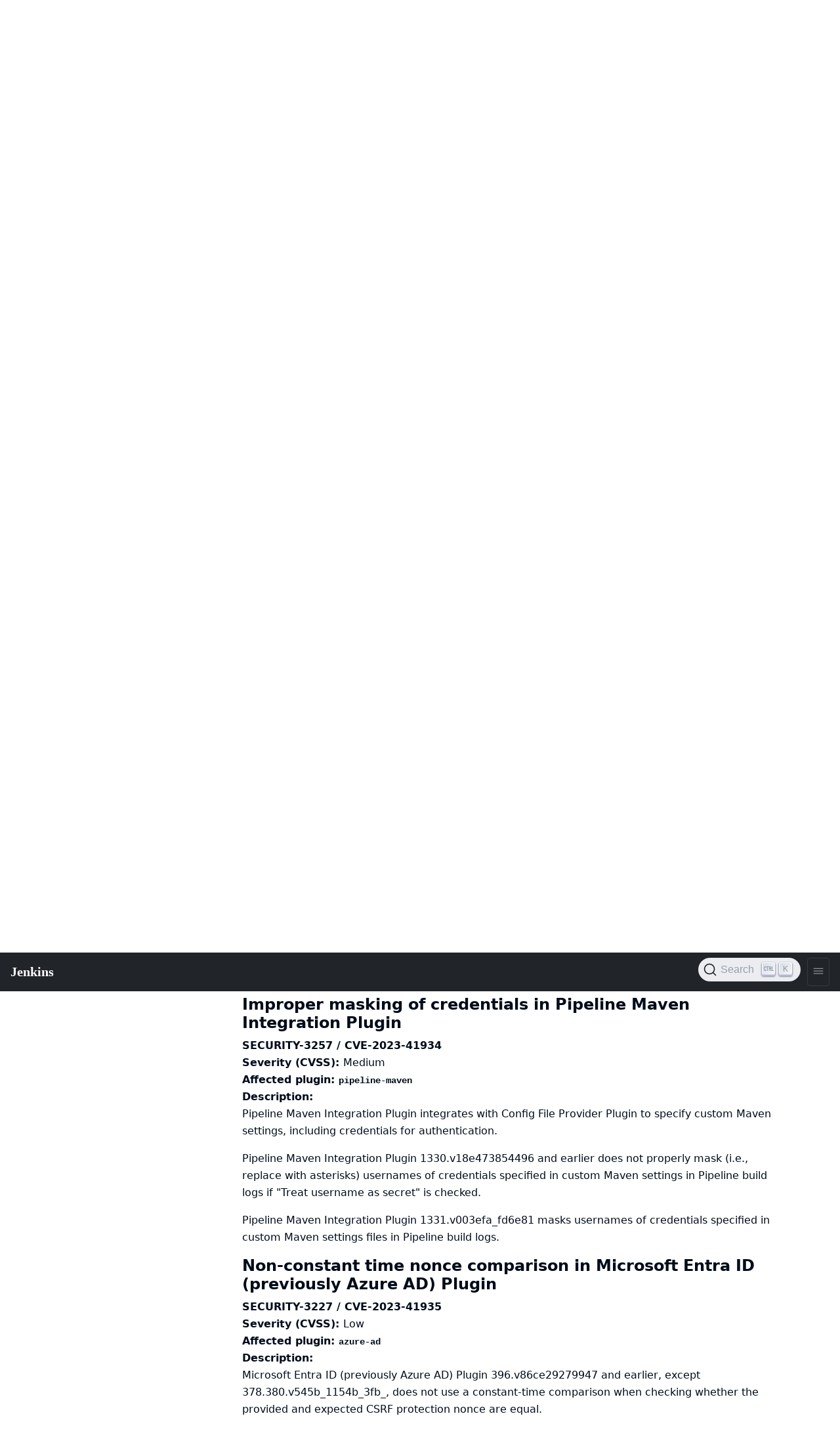

--- FILE ---
content_type: text/html
request_url: https://www.jenkins.io/security/advisory/2023-09-06/index.html
body_size: 7553
content:
<!DOCTYPE html>
<html lang='en'>
<head>
<title>
Jenkins Security Advisory 2023-09-06
</title>
<meta content='text/html; charset=UTF-8' http-equiv='Content-Type'>
<meta content='Jenkins – an open source automation server which enables developers around the world to reliably build, test, and deploy their software' name='description'>
<meta charset='utf-8'>
<meta content='width=device-width, initial-scale=1' name='viewport'>
<meta content='ie=edge' http-equiv='x-ua-compatible'>
<link href='https://www.jenkins.io/security/advisory/2023-09-06/' rel='canonical'>
<!-- Favicons -->
<link href='/favicon.ico' rel='shortcut icon' type='image/x-icon'>
<link href='/apple-touch-icon.png' rel='apple-touch-icon' sizes='180x180'>
<link href='/favicon-32x32.png' rel='icon' sizes='32x32' type='image/png'>
<link href='/favicon-16x16.png' rel='icon' sizes='16x16' type='image/png'>
<link href='/site.webmanifest' rel='manifest'>
<link color='#5bbad5' href='/safari-pinned-tab.svg' rel='mask-icon'>
<meta content='#2b5797' name='msapplication-TileColor'>
<meta content='#ffffff' name='theme-color'>
<meta content='Jenkins Security Advisory 2023-09-06' name='apple-mobile-web-app-title'>
<!-- Twitter Card data -->
<meta content='summary_large_image' name='twitter:card'>
<meta content='@JenkinsCI' name='twitter:site'>
<meta content='Jenkins Security Advisory 2023-09-06' name='twitter:title'>
<meta content='Jenkins – an open source automation server which enables developers around the world to reliably build, test, and deploy their software' name='twitter:description'>
<meta content='@JenkinsCI' name='twitter:creator'>
<!-- Twitter Summary card images must be at least 120x120px -->
<meta content='/images/logo-title-opengraph.png' name='twitter:image'>
<!-- Open Graph data -->
<meta content='Jenkins Security Advisory 2023-09-06' property='og:title'>
<meta content='article' property='og:type'>
<meta content='https://www.jenkins.io/security/advisory/2023-09-06/' property='og:url'>
<meta content='Jenkins – an open source automation server which enables developers around the world to reliably build, test, and deploy their software' property='og:description'>
<meta content='Jenkins Security Advisory 2023-09-06' property='og:site_name'>
<meta content='/images/logo-title-opengraph.png' property='og:image'>
<link href='/assets/bower/bootstrap/css/bootstrap.min.css' media='screen' rel='stylesheet'>
<link href='/css/jenkins.css' media='screen' rel='stylesheet'>
<link href='/css/copy-to-clipboard.css' media='screen' rel='stylesheet'>
<link href='/stylesheets/styles.css' media='screen' rel='stylesheet'>
<!-- Non-obtrusive CSS styles -->
<link href='/css/footer.css' media='screen' rel='stylesheet'>
<link href='/css/font-awesome.min.css' media='screen' rel='stylesheet'>
<link href='https://cdn.jsdelivr.net/npm/@docsearch/css@3' rel='stylesheet'>
</head>
<body>
<script src='/assets/bower/jquery/jquery.min.js'></script>
<script src='/js/copy-to-clipboard.js'></script>
<jio-navbar class='fixed-nav' id='ji-toolbar' property='https://www.jenkins.io' showSearchBox theme='auto'></jio-navbar>

<script>
  window.addEventListener('DOMContentLoaded', function () {
    for (var i = 1 ; i <= 6 ; i ++) {
      anchors.add('.container .row .col-lg-9 h' + i);
    }
  })
</script>

<div class='container'>
<div class='row body'>
<div class='col-lg-3'>
<div class='sidebar-nav tour'>
<p>
<a href="/security/" class="">Jenkins Security Home</a>
</p>
<strong>
For Administrators
</strong>
<ul>
<li>
<a href="/security/for-administrators/" class="">Overview</a>
</li>
<li>
<a href="/security/terminology/" class="">Terminology</a>
</li>
<li>
<a href="/security/vulnerabilities/" class="">Vulnerabilities and Scoring</a>
</li>
<li>
<a href="/security/advisories/" class="">Security Advisories</a>
</li>
<li>
<a href="/security/issues/" class="">Security Issues</a>
</li>
<li>
<a href="/security/scheduling/" class="">Advisory Schedule</a>
</li>
<li>
<a href="/security/plugins/" class="">Vulnerabilities in Plugins</a>
</li>
<li>
<a href="/security/fixing/" class="">How We Fix Security Issues</a>
</li>
</ul>
<strong>
For Reporters
</strong>
<ul>
<li>
<a href="/security/reporting/" class="">Reporting Vulnerabilities</a>
</li>
<li>
<a href="/security/cna/" class="">Jenkins CNA</a>
</li>
</ul>
<strong>
For Maintainers
</strong>
<ul>
<li>
<a href="/security/for-maintainers/" class="">Overview</a>
</li>
<li>
<a href="/security/plugins/" class="">Vulnerabilities in Plugins</a>
</li>
</ul>
<strong>
Jenkins Security Team
</strong>
<ul>
<li>
<a href="/security/team/" class="">About</a>
</li>
<li>
<a href="/security/improvements/" class="">Contributions</a>
</li>
</ul>
</div>
</div>
<div class='col-lg-9'>
<h1>
Jenkins Security Advisory 2023-09-06
</h1>
<p>
This advisory announces vulnerabilities in the following Jenkins deliverables:
</p>
<p>
<ul>
<li>
<a href='https://plugins.jenkins.io/assembla-auth'>
Assembla Auth
Plugin
</a>
</li>
<li>
<a href='https://plugins.jenkins.io/aws-codecommit-trigger'>
AWS CodeCommit Trigger
Plugin
</a>
</li>
<li>
<a href='https://plugins.jenkins.io/bitbucket-push-and-pull-request'>
Bitbucket Push and Pull Request
Plugin
</a>
</li>
<li>
<a href='https://plugins.jenkins.io/frugal-testing'>
Frugal Testing
Plugin
</a>
</li>
<li>
<a href='https://plugins.jenkins.io/google-login'>
Google Login
Plugin
</a>
</li>
<li>
<a href='https://plugins.jenkins.io/ivy'>
Ivy
Plugin
</a>
</li>
<li>
<a href='https://plugins.jenkins.io/jobConfigHistory'>
Job Configuration History
Plugin
</a>
</li>
<li>
<a href='https://plugins.jenkins.io/azure-ad'>
Microsoft Entra ID (previously Azure AD)
Plugin
</a>
</li>
<li>
<a href='https://plugins.jenkins.io/pipeline-maven'>
Pipeline Maven Integration
Plugin
</a>
</li>
<li>
<a href='https://plugins.jenkins.io/qualys-cs'>
Qualys Container Scanning Connector
Plugin
</a>
</li>
<li>
<a href='https://plugins.jenkins.io/ssh2easy'>
SSH2 Easy
Plugin
</a>
</li>
<li>
<a href='https://plugins.jenkins.io/tap'>
TAP
Plugin
</a>
</li>
</ul>
</p>
<h2>
Descriptions
</h2>
<h3 id='SECURITY-3233'>
Path traversal allows exploiting XSS vulnerability in Job Configuration History Plugin
</h3>
<strong>
SECURITY-3233
/
CVE-2023-41930 (path traversal), CVE-2023-41931 (XSS)
</strong>
<br>
<strong>
Severity (CVSS):
</strong>
<a href='https://www.first.org/cvss/calculator/3.1#CVSS:3.1/AV:N/AC:L/PR:L/UI:R/S:U/C:H/I:H/A:H'>
High
</a>
<br>
<strong>
Affected plugin:
<nobr>
<a href='https://plugins.jenkins.io/jobConfigHistory'>
<code>jobConfigHistory</code>
</a>
</nobr>
</strong>
<br>
<strong>
Description:
</strong>
<div class="paragraph">
<p>Job Configuration History Plugin 1227.v7a_79fc4dc01f and earlier does not restrict a <code>name</code> query parameter when rendering a history entry.
This allows attackers to have Jenkins render a manipulated configuration history that was not created by the plugin.</p>
</div>
<div class="paragraph">
<p>The history view does not property sanitize or escape the timestamp value from history entries when rendering a history entry.
This typically isn&#8217;t a problem, as the value is numeric in genuine history entries.
Combined with the path traversal vulnerability, this results in a stored cross-site scripting (XSS) vulnerability exploitable by attackers with the ability to create a file on the controller (e.g., archived artifacts).</p>
</div>
<div class="paragraph">
<p>Job Configuration History Plugin 1229.v3039470161a_d restricts the <code>name</code> query parameter when rendering a history entry, and escapes the timestamp value from history entries on the history view.</p>
</div>
<h3 id='SECURITY-3235'>
Path traversal allows exploiting XXE vulnerability in Job Configuration History Plugin
</h3>
<strong>
SECURITY-3235
/
CVE-2023-41932 (path traversal), CVE-2023-41933 (XXE)
</strong>
<br>
<strong>
Severity (CVSS):
</strong>
<a href='https://www.first.org/cvss/calculator/3.1#CVSS:3.1/AV:N/AC:L/PR:L/UI:N/S:U/C:H/I:L/A:N'>
High
</a>
<br>
<strong>
Affected plugin:
<nobr>
<a href='https://plugins.jenkins.io/jobConfigHistory'>
<code>jobConfigHistory</code>
</a>
</nobr>
</strong>
<br>
<strong>
Description:
</strong>
<div class="paragraph">
<p>Job Configuration History Plugin 1227.v7a_79fc4dc01f and earlier does not restrict <code>timestamp</code> query parameters in multiple endpoints.
This allows attackers with Job Config History/DeleteEntry permission to delete attacker-specified directories on the Jenkins controller file system as long as they contain a file called <code>history.xml</code>.</p>
</div>
<div class="paragraph">
<p>Additionally, Job Configuration History Plugin 1227.v7a_79fc4dc01f and earlier does not configure its XML parser to prevent XML external entity (XXE) attacks.
This allows attackers with Item/Configure permission to have Jenkins parse a crafted XML document that uses external entities for extraction of secrets from the Jenkins controller or server-side request forgery.</p>
</div>
<div class="paragraph">
<p>Job Configuration History Plugin 1229.v3039470161a_d restricts <code>timestamp</code> query parameters in the affected endpoints, and disables external entity resolution for its XML parser.</p>
</div>
<h3 id='SECURITY-3257'>
Improper masking of credentials in Pipeline Maven Integration Plugin
</h3>
<strong>
SECURITY-3257
/
CVE-2023-41934
</strong>
<br>
<strong>
Severity (CVSS):
</strong>
<a href='https://www.first.org/cvss/calculator/3.1#CVSS:3.1/AV:N/AC:L/PR:L/UI:N/S:U/C:L/I:N/A:N'>
Medium
</a>
<br>
<strong>
Affected plugin:
<nobr>
<a href='https://plugins.jenkins.io/pipeline-maven'>
<code>pipeline-maven</code>
</a>
</nobr>
</strong>
<br>
<strong>
Description:
</strong>
<div class="paragraph">
<p>Pipeline Maven Integration Plugin integrates with <a href="https://plugins.jenkins.io/config-file-provider/">Config File Provider</a> Plugin to specify custom Maven settings, including credentials for authentication.</p>
</div>
<div class="paragraph">
<p>Pipeline Maven Integration Plugin 1330.v18e473854496 and earlier does not properly mask (i.e., replace with asterisks) usernames of credentials specified in custom Maven settings in Pipeline build logs if "Treat username as secret" is checked.</p>
</div>
<div class="paragraph">
<p>Pipeline Maven Integration Plugin 1331.v003efa_fd6e81 masks usernames of credentials specified in custom Maven settings files in Pipeline build logs.</p>
</div>
<h3 id='SECURITY-3227'>
Non-constant time nonce comparison in Microsoft Entra ID (previously Azure AD) Plugin
</h3>
<strong>
SECURITY-3227
/
CVE-2023-41935
</strong>
<br>
<strong>
Severity (CVSS):
</strong>
<a href='https://www.first.org/cvss/calculator/3.1#CVSS:3.1/AV:N/AC:H/PR:N/UI:N/S:U/C:L/I:N/A:N'>
Low
</a>
<br>
<strong>
Affected plugin:
<nobr>
<a href='https://plugins.jenkins.io/azure-ad'>
<code>azure-ad</code>
</a>
</nobr>
</strong>
<br>
<strong>
Description:
</strong>
<div class="paragraph">
<p>Microsoft Entra ID (previously Azure AD) Plugin 396.v86ce29279947 and earlier, except 378.380.v545b_1154b_3fb_, does not use a constant-time comparison when checking whether the provided and expected CSRF protection nonce are equal.</p>
</div>
<div class="paragraph">
<p>This could potentially allow attackers to use statistical methods to obtain a valid nonce.</p>
</div>
<div class="paragraph">
<p>Microsoft Entra ID (previously Azure AD) Plugin 397.v907382dd9b_98 uses a constant-time comparison when validating the nonce.</p>
</div>
<h3 id='SECURITY-3228'>
Non-constant time token comparison in Google Login Plugin
</h3>
<strong>
SECURITY-3228
/
CVE-2023-41936
</strong>
<br>
<strong>
Severity (CVSS):
</strong>
<a href='https://www.first.org/cvss/calculator/3.1#CVSS:3.1/AV:N/AC:H/PR:N/UI:N/S:U/C:L/I:N/A:N'>
Low
</a>
<br>
<strong>
Affected plugin:
<nobr>
<a href='https://plugins.jenkins.io/google-login'>
<code>google-login</code>
</a>
</nobr>
</strong>
<br>
<strong>
Description:
</strong>
<div class="paragraph">
<p>Google Login Plugin 1.7 and earlier does not use a constant-time comparison when checking whether the provided and expected token are equal.</p>
</div>
<div class="paragraph">
<p>This could potentially allow attackers to use statistical methods to obtain a valid token.</p>
</div>
<div class="paragraph">
<p>Google Login Plugin 1.8 uses a constant-time comparison when validating the token.</p>
</div>
<h3 id='SECURITY-3165'>
SSRF vulnerability in Bitbucket Push and Pull Request Plugin allows capturing credentials
</h3>
<strong>
SECURITY-3165
/
CVE-2023-41937
</strong>
<br>
<strong>
Severity (CVSS):
</strong>
<a href='https://www.first.org/cvss/calculator/3.1#CVSS:3.1/AV:N/AC:L/PR:N/UI:N/S:U/C:L/I:L/A:N'>
Medium
</a>
<br>
<strong>
Affected plugin:
<nobr>
<a href='https://plugins.jenkins.io/bitbucket-push-and-pull-request'>
<code>bitbucket-push-and-pull-request</code>
</a>
</nobr>
</strong>
<br>
<strong>
Description:
</strong>
<div class="paragraph">
<p>Bitbucket Push and Pull Request Plugin provides a webhook endpoint at <code>/bitbucket-hook/</code> to receive webhook notifications.</p>
</div>
<div class="paragraph">
<p>When acting on these notifications, Bitbucket Push and Pull Request Plugin 2.4.0 through 2.8.3 (both inclusive) trusts values provided in the webhook payload, including certain URLs, and uses configured Bitbucket credentials to connect to those URLs.
This allows attackers to capture Bitbucket credentials stored in Jenkins by sending a crafted webhook payload.</p>
</div>
<div class="admonitionblock note">
<table>
<tr>
<td class="icon">
<i class="fa icon-note" title="Note"></i>
</td>
<td class="content">
Successful exploitation requires that a build is triggered.
This is the case when the repository has changed since the previous build, or the option "Trigger also if nothing has changed in the repo" is checked.
</td>
</tr>
</table>
</div>
<div class="paragraph">
<p>Bitbucket Push and Pull Request Plugin 2.8.4 connects to the Bitbucket endpoint configured for the job when acting on a webhook notification.</p>
</div>
<h3 id='SECURITY-3018'>
Incorrect permission checks in Qualys Container Scanning Connector Plugin
</h3>
<strong>
SECURITY-3018
/
CVE-2023-4777
</strong>
<br>
<strong>
Severity (CVSS):
</strong>
<a href='https://www.first.org/cvss/calculator/3.1#CVSS:3.1/AV:N/AC:L/PR:L/UI:N/S:U/C:H/I:L/A:N'>
High
</a>
<br>
<strong>
Affected plugin:
<nobr>
<a href='https://plugins.jenkins.io/qualys-cs'>
<code>qualys-cs</code>
</a>
</nobr>
</strong>
<br>
<strong>
Description:
</strong>
<div class="paragraph">
<p>Qualys Container Scanning Connector Plugin 1.6.2.6 and earlier does not correctly perform a permission check in multiple HTTP endpoints.</p>
</div>
<div class="paragraph">
<p>This allows attackers with global Item/Configure permission (while lacking Item/Configure permission on any particular job) to do the following:</p>
</div>
<div class="ulist">
<ul>
<li>
<p>Enumerate credentials IDs of credentials stored in Jenkins.
Those can be used as part of an attack to capture the credentials using another vulnerability.</p>
</li>
<li>
<p>Connect to an attacker-specified webserver using attacker-specified credentials IDs obtained through another method, capturing credentials stored in Jenkins.</p>
</li>
</ul>
</div>
<div class="paragraph">
<p>Qualys Container Scanning Connector Plugin 1.6.2.7 requires global Overall/Administer permission, or Item/Configure permission on a job, to access the affected endpoint.</p>
</div>
<h3 id='SECURITY-2924'>
XXE vulnerability in Ivy Plugin
</h3>
<strong>
SECURITY-2924
/
CVE-2022-46751
</strong>
<br>
<strong>
Severity (CVSS):
</strong>
<a href='https://www.first.org/cvss/calculator/3.1#CVSS:3.1/AV:N/AC:L/PR:L/UI:N/S:U/C:H/I:L/A:N'>
High
</a>
<br>
<strong>
Affected plugin:
<nobr>
<a href='https://plugins.jenkins.io/ivy'>
<code>ivy</code>
</a>
</nobr>
</strong>
<br>
<strong>
Description:
</strong>
<div class="paragraph">
<p>Ivy Plugin 2.5 and earlier bundles versions of Apache Ivy vulnerable to CVE-2022-46751.</p>
</div>
<div class="paragraph">
<p>This allows attackers able to control the input file for the "Trigger the build of other projects based on the Ivy dependency management system" post-build step to have Jenkins parse a crafted XML document that uses external entities for extraction of secrets from the Jenkins controller or server-side request forgery.</p>
</div>
<div class="paragraph">
<p>As of publication of this advisory, there is no fix.
<a href="/security/plugins/#unresolved">Learn why we announce this.</a></p>
</div>
<h3 id='SECURITY-3093'>
CSRF vulnerability in Ivy Plugin
</h3>
<strong>
SECURITY-3093
/
CVE-2023-41938
</strong>
<br>
<strong>
Severity (CVSS):
</strong>
<a href='https://www.first.org/cvss/calculator/3.1#CVSS:3.1/AV:N/AC:L/PR:N/UI:R/S:U/C:N/I:L/A:N'>
Medium
</a>
<br>
<strong>
Affected plugin:
<nobr>
<a href='https://plugins.jenkins.io/ivy'>
<code>ivy</code>
</a>
</nobr>
</strong>
<br>
<strong>
Description:
</strong>
<div class="paragraph">
<p>Ivy Plugin 2.5 and earlier does not require POST requests for an HTTP endpoint, resulting in a cross-site request forgery (CSRF) vulnerability.</p>
</div>
<div class="paragraph">
<p>This vulnerability allows attackers to delete disabled modules.</p>
</div>
<div class="paragraph">
<p>As of publication of this advisory, there is no fix.
<a href="/security/plugins/#unresolved">Learn why we announce this.</a></p>
</div>
<h3 id='SECURITY-3064'>
Disabled permissions can be granted by SSH2 Easy Plugin
</h3>
<strong>
SECURITY-3064
/
CVE-2023-41939
</strong>
<br>
<strong>
Severity (CVSS):
</strong>
<a href='https://www.first.org/cvss/calculator/3.1#CVSS:3.1/AV:N/AC:L/PR:L/UI:R/S:U/C:H/I:L/A:L'>
Medium
</a>
<br>
<strong>
Affected plugin:
<nobr>
<a href='https://plugins.jenkins.io/ssh2easy'>
<code>ssh2easy</code>
</a>
</nobr>
</strong>
<br>
<strong>
Description:
</strong>
<div class="paragraph">
<p>SSH2 Easy Plugin 1.4 and earlier does not verify that permissions configured to be granted are enabled.
This may allow users formerly granted (typically optional permissions, like Overall/Manage) to access functionality they&#8217;re no longer entitled to.</p>
</div>
<div class="admonitionblock note">
<table>
<tr>
<td class="icon">
<i class="fa icon-note" title="Note"></i>
</td>
<td class="content">
As a workaround, administrators can save the permission configuration after disabling a permission, as that will overwrite any permission assignments of disabled permissions.
</td>
</tr>
</table>
</div>
<div class="paragraph">
<p>The affected features have been removed without replacement in SSH2 Easy Plugin 1.6.</p>
</div>
<h3 id='SECURITY-3190'>
Stored XSS vulnerability in TAP Plugin
</h3>
<strong>
SECURITY-3190
/
CVE-2023-41940
</strong>
<br>
<strong>
Severity (CVSS):
</strong>
<a href='https://www.first.org/cvss/calculator/3.1#CVSS:3.1/AV:N/AC:L/PR:L/UI:R/S:U/C:H/I:H/A:H'>
High
</a>
<br>
<strong>
Affected plugin:
<nobr>
<a href='https://plugins.jenkins.io/tap'>
<code>tap</code>
</a>
</nobr>
</strong>
<br>
<strong>
Description:
</strong>
<div class="paragraph">
<p>TAP Plugin 2.3 and earlier does not escape TAP file contents.</p>
</div>
<div class="paragraph">
<p>This results in a stored cross-site scripting (XSS) vulnerability exploitable by attackers able to control TAP file contents.</p>
</div>
<div class="paragraph">
<p>As of publication of this advisory, there is no fix.
<a href="/security/plugins/#unresolved">Learn why we announce this.</a></p>
</div>
<h3 id='SECURITY-3101 (1)'>
Missing permission check in AWS CodeCommit Trigger Plugin allows enumerating credentials IDs
</h3>
<strong>
SECURITY-3101 (1)
/
CVE-2023-41941
</strong>
<br>
<strong>
Severity (CVSS):
</strong>
<a href='https://www.first.org/cvss/calculator/3.1#CVSS:3.1/AV:N/AC:L/PR:L/UI:N/S:U/C:L/I:N/A:N'>
Medium
</a>
<br>
<strong>
Affected plugin:
<nobr>
<a href='https://plugins.jenkins.io/aws-codecommit-trigger'>
<code>aws-codecommit-trigger</code>
</a>
</nobr>
</strong>
<br>
<strong>
Description:
</strong>
<div class="paragraph">
<p>AWS CodeCommit Trigger Plugin 3.0.12 and earlier does not perform a permission check in an HTTP endpoint.</p>
</div>
<div class="paragraph">
<p>This allows attackers with Overall/Read permission to enumerate credentials IDs of AWS credentials stored in Jenkins.
Those can be used as part of an attack to capture the credentials using another vulnerability.</p>
</div>
<div class="paragraph">
<p>As of publication of this advisory, there is no fix.
<a href="/security/plugins/#unresolved">Learn why we announce this.</a></p>
</div>
<h3 id='SECURITY-3101 (2)'>
CSRF vulnerability and missing permission check in AWS CodeCommit Trigger Plugin
</h3>
<strong>
SECURITY-3101 (2)
/
CVE-2023-41942 (CSRF), CVE-2023-41943 (permission check)
</strong>
<br>
<strong>
Severity (CVSS):
</strong>
<a href='https://www.first.org/cvss/calculator/3.1#CVSS:3.1/AV:N/AC:L/PR:L/UI:N/S:U/C:L/I:L/A:N'>
Medium
</a>
<br>
<strong>
Affected plugin:
<nobr>
<a href='https://plugins.jenkins.io/aws-codecommit-trigger'>
<code>aws-codecommit-trigger</code>
</a>
</nobr>
</strong>
<br>
<strong>
Description:
</strong>
<div class="paragraph">
<p>AWS CodeCommit Trigger Plugin 3.0.12 and earlier does not perform a permission check in an HTTP endpoint.</p>
</div>
<div class="paragraph">
<p>This allows attackers with Overall/Read permission to clear the SQS queue.</p>
</div>
<div class="paragraph">
<p>Additionally, this endpoint does not require POST requests, resulting in a cross-site request forgery (CSRF) vulnerability.</p>
</div>
<div class="paragraph">
<p>As of publication of this advisory, there is no fix.
<a href="/security/plugins/#unresolved">Learn why we announce this.</a></p>
</div>
<h3 id='SECURITY-3102'>
HTML injection vulnerability in AWS CodeCommit Trigger Plugin
</h3>
<strong>
SECURITY-3102
/
CVE-2023-41944
</strong>
<br>
<strong>
Severity (CVSS):
</strong>
<a href='https://www.first.org/cvss/calculator/3.1#CVSS:3.1/AV:N/AC:L/PR:N/UI:R/S:U/C:N/I:L/A:N'>
Medium
</a>
<br>
<strong>
Affected plugin:
<nobr>
<a href='https://plugins.jenkins.io/aws-codecommit-trigger'>
<code>aws-codecommit-trigger</code>
</a>
</nobr>
</strong>
<br>
<strong>
Description:
</strong>
<div class="paragraph">
<p>AWS CodeCommit Trigger Plugin 3.0.12 and earlier does not escape the queue name parameter passed to a form validation URL, when rendering an error message.</p>
</div>
<div class="paragraph">
<p>This results in an HTML injection vulnerability.</p>
</div>
<div class="admonitionblock note">
<table>
<tr>
<td class="icon">
<i class="fa icon-note" title="Note"></i>
</td>
<td class="content">
Since Jenkins 2.275 and LTS 2.263.2, a <a href="/doc/upgrade-guide/2.263/#formvalidation">security hardening</a> for form validation responses prevents JavaScript execution, so no scripts can be injected.
</td>
</tr>
</table>
</div>
<div class="paragraph">
<p>As of publication of this advisory, there is no fix.
<a href="/security/plugins/#unresolved">Learn why we announce this.</a></p>
</div>
<h3 id='SECURITY-3065'>
Disabled permissions granted by Assembla Auth Plugin
</h3>
<strong>
SECURITY-3065
/
CVE-2023-41945
</strong>
<br>
<strong>
Severity (CVSS):
</strong>
<a href='https://www.first.org/cvss/calculator/3.1#CVSS:3.1/AV:N/AC:L/PR:L/UI:N/S:U/C:L/I:L/A:L'>
Medium
</a>
<br>
<strong>
Affected plugin:
<nobr>
<a href='https://plugins.jenkins.io/assembla-auth'>
<code>assembla-auth</code>
</a>
</nobr>
</strong>
<br>
<strong>
Description:
</strong>
<div class="paragraph">
<p>Assembla Auth Plugin provides an authorization strategy that defines four levels of access to Jenkins, based on the corresponding permissions in Assembla spaces: ALL, EDIT, VIEW, and NONE.</p>
</div>
<div class="paragraph">
<p>Assembla Auth Plugin 1.14 and earlier does not verify that the permissions it grants are enabled.
This results in users with EDIT permissions to be granted Overall/Manage and Overall/SystemRead permissions, even if those permissions are disabled and should not be granted.</p>
</div>
<div class="admonitionblock note">
<table>
<tr>
<td class="icon">
<i class="fa icon-note" title="Note"></i>
</td>
<td class="content">
Additionally, the plugin also grants the deprecated permissions Overall/RunScripts, Overall/UploadPlugins and Overall/ConfigureUpdateCenter to users with EDIT access.
These permissions allow arbitrary code execution through various means in Jenkins before 2.222.
Additionally, plugins not yet adapted to the changes in Jenkins 2.222 may also provide access to sensitive features to users with these permissions.
</td>
</tr>
</table>
</div>
<div class="paragraph">
<p>As of publication of this advisory, there is no fix.
<a href="/security/plugins/#unresolved">Learn why we announce this.</a></p>
</div>
<h3 id='SECURITY-3082'>
CSRF vulnerability and missing permission checks in Frugal Testing Plugin
</h3>
<strong>
SECURITY-3082
/
CVE-2023-41946 (CSRF), CVE-2023-41947 (permission check)
</strong>
<br>
<strong>
Severity (CVSS):
</strong>
<a href='https://www.first.org/cvss/calculator/3.1#CVSS:3.1/AV:N/AC:L/PR:L/UI:N/S:U/C:L/I:L/A:N'>
Medium
</a>
<br>
<strong>
Affected plugin:
<nobr>
<a href='https://plugins.jenkins.io/frugal-testing'>
<code>frugal-testing</code>
</a>
</nobr>
</strong>
<br>
<strong>
Description:
</strong>
<div class="paragraph">
<p>Frugal Testing Plugin 1.1 and earlier does not perform permission checks in several HTTP endpoints.</p>
</div>
<div class="paragraph">
<p>This allows attackers with Overall/Read permission to do the following:</p>
</div>
<div class="ulist">
<ul>
<li>
<p>Connect to Frugal Testing using attacker-specified username and password.</p>
</li>
<li>
<p>Retrieve test IDs and names from Frugal Testing, if a valid credential corresponds to the attacker-specified username.</p>
</li>
</ul>
</div>
<div class="paragraph">
<p>Additionally, these endpoints do not require POST requests, resulting in a cross-site request forgery (CSRF) vulnerability.</p>
</div>
<div class="paragraph">
<p>As of publication of this advisory, there is no fix.
<a href="/security/plugins/#unresolved">Learn why we announce this.</a></p>
</div>
<h2>
Severity
</h2>
<ul>
<li>
SECURITY-2924:
<a href='https://www.first.org/cvss/calculator/3.1#CVSS:3.1/AV:N/AC:L/PR:L/UI:N/S:U/C:H/I:L/A:N'>
High
</a>
</li>
<li>
SECURITY-3018:
<a href='https://www.first.org/cvss/calculator/3.1#CVSS:3.1/AV:N/AC:L/PR:L/UI:N/S:U/C:H/I:L/A:N'>
High
</a>
</li>
<li>
SECURITY-3064:
<a href='https://www.first.org/cvss/calculator/3.1#CVSS:3.1/AV:N/AC:L/PR:L/UI:R/S:U/C:H/I:L/A:L'>
Medium
</a>
</li>
<li>
SECURITY-3065:
<a href='https://www.first.org/cvss/calculator/3.1#CVSS:3.1/AV:N/AC:L/PR:L/UI:N/S:U/C:L/I:L/A:L'>
Medium
</a>
</li>
<li>
SECURITY-3082:
<a href='https://www.first.org/cvss/calculator/3.1#CVSS:3.1/AV:N/AC:L/PR:L/UI:N/S:U/C:L/I:L/A:N'>
Medium
</a>
</li>
<li>
SECURITY-3093:
<a href='https://www.first.org/cvss/calculator/3.1#CVSS:3.1/AV:N/AC:L/PR:N/UI:R/S:U/C:N/I:L/A:N'>
Medium
</a>
</li>
<li>
SECURITY-3101 (1):
<a href='https://www.first.org/cvss/calculator/3.1#CVSS:3.1/AV:N/AC:L/PR:L/UI:N/S:U/C:L/I:N/A:N'>
Medium
</a>
</li>
<li>
SECURITY-3101 (2):
<a href='https://www.first.org/cvss/calculator/3.1#CVSS:3.1/AV:N/AC:L/PR:L/UI:N/S:U/C:L/I:L/A:N'>
Medium
</a>
</li>
<li>
SECURITY-3102:
<a href='https://www.first.org/cvss/calculator/3.1#CVSS:3.1/AV:N/AC:L/PR:N/UI:R/S:U/C:N/I:L/A:N'>
Medium
</a>
</li>
<li>
SECURITY-3165:
<a href='https://www.first.org/cvss/calculator/3.1#CVSS:3.1/AV:N/AC:L/PR:N/UI:N/S:U/C:L/I:L/A:N'>
Medium
</a>
</li>
<li>
SECURITY-3190:
<a href='https://www.first.org/cvss/calculator/3.1#CVSS:3.1/AV:N/AC:L/PR:L/UI:R/S:U/C:H/I:H/A:H'>
High
</a>
</li>
<li>
SECURITY-3227:
<a href='https://www.first.org/cvss/calculator/3.1#CVSS:3.1/AV:N/AC:H/PR:N/UI:N/S:U/C:L/I:N/A:N'>
Low
</a>
</li>
<li>
SECURITY-3228:
<a href='https://www.first.org/cvss/calculator/3.1#CVSS:3.1/AV:N/AC:H/PR:N/UI:N/S:U/C:L/I:N/A:N'>
Low
</a>
</li>
<li>
SECURITY-3233:
<a href='https://www.first.org/cvss/calculator/3.1#CVSS:3.1/AV:N/AC:L/PR:L/UI:R/S:U/C:H/I:H/A:H'>
High
</a>
</li>
<li>
SECURITY-3235:
<a href='https://www.first.org/cvss/calculator/3.1#CVSS:3.1/AV:N/AC:L/PR:L/UI:N/S:U/C:H/I:L/A:N'>
High
</a>
</li>
<li>
SECURITY-3257:
<a href='https://www.first.org/cvss/calculator/3.1#CVSS:3.1/AV:N/AC:L/PR:L/UI:N/S:U/C:L/I:N/A:N'>
Medium
</a>
</li>
</ul>
<h2>
Affected Versions
</h2>
<ul>
<li>
<strong>
Assembla Auth
Plugin
</strong>
up to and including
1.14
</li>
<li>
<strong>
AWS CodeCommit Trigger
Plugin
</strong>
up to and including
3.0.12
</li>
<li>
<strong>
Bitbucket Push and Pull Request
Plugin
</strong>
up to and including
2.8.3
</li>
<li>
<strong>
Frugal Testing
Plugin
</strong>
up to and including
1.1
</li>
<li>
<strong>
Google Login
Plugin
</strong>
up to and including
1.7
</li>
<li>
<strong>
Ivy
Plugin
</strong>
up to and including
2.5
</li>
<li>
<strong>
Job Configuration History
Plugin
</strong>
up to and including
1227.v7a_79fc4dc01f
</li>
<li>
<strong>
Microsoft Entra ID (previously Azure AD)
Plugin
</strong>
up to and including
396.v86ce29279947
</li>
<li>
<strong>
Pipeline Maven Integration
Plugin
</strong>
up to and including
1330.v18e473854496
</li>
<li>
<strong>
Qualys Container Scanning Connector
Plugin
</strong>
up to and including
1.6.2.6
</li>
<li>
<strong>
SSH2 Easy
Plugin
</strong>
up to and including
1.4
</li>
<li>
<strong>
TAP
Plugin
</strong>
up to and including
2.3
</li>
</ul>
<h2>
Fix
</h2>
<ul>
<li>
<strong>
Bitbucket Push and Pull Request
Plugin
</strong>
should be updated to version
2.8.4
</li>
<li>
<strong>
Google Login
Plugin
</strong>
should be updated to version
1.8
</li>
<li>
<strong>
Job Configuration History
Plugin
</strong>
should be updated to version
1229.v3039470161a_d
</li>
<li>
<strong>
Microsoft Entra ID (previously Azure AD)
Plugin
</strong>
should be updated to version
397.v907382dd9b_98 or 378.380.v545b_1154b_3fb_
</li>
<li>
<strong>
Pipeline Maven Integration
Plugin
</strong>
should be updated to version
1331.v003efa_fd6e81
</li>
<li>
<strong>
Qualys Container Scanning Connector
Plugin
</strong>
should be updated to version
1.6.2.7
</li>
<li>
<strong>
SSH2 Easy
Plugin
</strong>
should be updated to version
1.6
</li>
</ul>
<p>
These versions include fixes to the vulnerabilities described above. All prior versions are considered to be affected by these vulnerabilities unless otherwise indicated.
</p>
<p>
As of publication of this advisory, no fixes are available for the following plugins:
</p>
<ul>
<li>
Assembla Auth
Plugin
</li>
<li>
AWS CodeCommit Trigger
Plugin
</li>
<li>
Frugal Testing
Plugin
</li>
<li>
Ivy
Plugin
</li>
<li>
TAP
Plugin
</li>
</ul>
<p>
<a href='/security/plugins/#unresolved'>
Learn why we announce these issues.
</a>
</p>
<h2>
Credit
</h2>
<p>
The Jenkins project would like to thank the reporters for discovering and
<a href='/security/#reporting-vulnerabilities'>
reporting
</a>
these vulnerabilities:
<ul>
<li>
<strong>
Andrea Chiera, CloudBees, Inc.
</strong>
for
SECURITY-3190, SECURITY-3233, SECURITY-3235
</li>
<li>
<strong>
CC Bomber, Kitri BoB
</strong>
for
SECURITY-2924
</li>
<li>
<strong>
Kevin Guerroudj, CloudBees, Inc.
</strong>
for
SECURITY-3093, SECURITY-3101 (1), SECURITY-3101 (2), SECURITY-3102
</li>
<li>
<strong>
Kevin Guerroudj, CloudBees, Inc. and Yaroslav Afenkin, CloudBees, Inc.
</strong>
for
SECURITY-3064, SECURITY-3065
</li>
<li>
<strong>
Tony Torralba (@atorralba), GitHub Security Lab and Alvaro Muñoz (@pwntester), GitHub Security Lab
</strong>
for
SECURITY-3165
</li>
<li>
<strong>
Yaroslav Afenkin, CloudBees, Inc.
</strong>
for
SECURITY-3018, SECURITY-3082, SECURITY-3227, SECURITY-3228, SECURITY-3257
</li>
</ul>
</p>

</div>
</div>
</div>


<script src='/assets/bower/anchor-js/anchor.min.js'></script>
<script src='/assets/bower/@popperjs/core/umd/popper.min.js'></script>
<script src='/assets/bower/bootstrap/js/bootstrap.min.js'></script>
<script src='https://cdn.jsdelivr.net/npm/lit@3.2.1/polyfill-support.js'></script>
<script src='https://cdn.jsdelivr.net/npm/@webcomponents/webcomponentsjs@2.8.0/webcomponents-loader.js'></script>
<script data='ionicons' defer='' src='https://cdnjs.cloudflare.com/ajax/libs/ionicons/7.4.0/ionicons/ionicons.esm.js' type='module'></script>
<script data='ionicons' defer='' nomodule='' src='https://cdnjs.cloudflare.com/ajax/libs/ionicons/7.4.0/ionicons/ionicons.js'></script>
<script defer='' src='https://cdn.jsdelivr.net/npm/@jenkinsci/jenkins-io-components/+esm' type='module'></script>
<script defer='' nomodule='' src='https://cdn.jsdelivr.net/npm/@jenkinsci/jenkins-io-components/'></script>
<jio-footer githubBranch='master' githubRepo='jenkins-infra/jenkins.io' property='https://www.jenkins.io' reportAProblemTemplate='4-bug.yml' sourcePath='content/security/advisory/2023-09-06.adoc'></jio-footer>
<script>
  $(function(){
    var $body = $(document.body);
    $body.on("keydown", function(){
      $body.removeClass("no-outline");
    })
    const updateTheme = () => {
        const dark = window.matchMedia && window.matchMedia('(prefers-color-scheme: dark)').matches;
        document.documentElement.dataset.theme = dark ? "dark" : "";
    }
    updateTheme();
    window.matchMedia('(prefers-color-scheme: dark)').addEventListener('change', updateTheme);
  })
</script>
</body>
</html>
